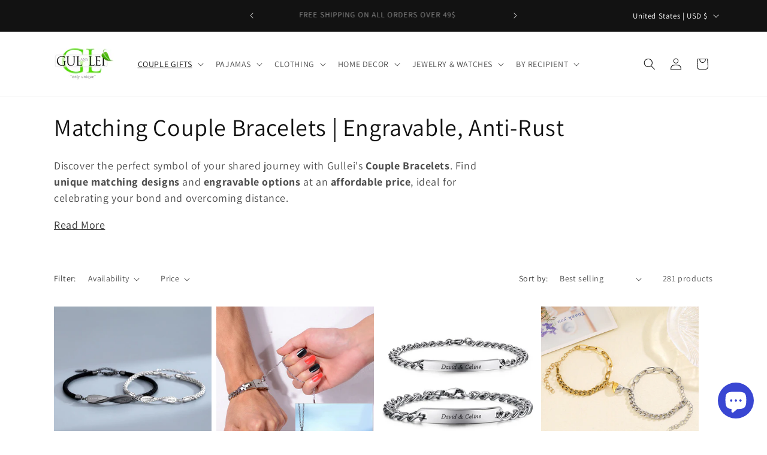

--- FILE ---
content_type: text/html; charset=utf-8
request_url: https://www.google.com/recaptcha/api2/aframe
body_size: 182
content:
<!DOCTYPE HTML><html><head><meta http-equiv="content-type" content="text/html; charset=UTF-8"></head><body><script nonce="ZJ6gU2br6-51ZiQ0iMQ5qA">/** Anti-fraud and anti-abuse applications only. See google.com/recaptcha */ try{var clients={'sodar':'https://pagead2.googlesyndication.com/pagead/sodar?'};window.addEventListener("message",function(a){try{if(a.source===window.parent){var b=JSON.parse(a.data);var c=clients[b['id']];if(c){var d=document.createElement('img');d.src=c+b['params']+'&rc='+(localStorage.getItem("rc::a")?sessionStorage.getItem("rc::b"):"");window.document.body.appendChild(d);sessionStorage.setItem("rc::e",parseInt(sessionStorage.getItem("rc::e")||0)+1);localStorage.setItem("rc::h",'1768546415366');}}}catch(b){}});window.parent.postMessage("_grecaptcha_ready", "*");}catch(b){}</script></body></html>

--- FILE ---
content_type: text/javascript
request_url: https://gullei.com/cdn/shopifycloud/shop-js/modules/v2/client.shop-follow-button_XetIsj8l.en.esm.js
body_size: 2008
content:
import{d as e,q as o,aB as t,ax as n,t as r,T as l,aD as i,i as s,B as a,o as c,y as d,s as u,g as p,a1 as h,u as f,x as m,I as v,_ as g,R as w,p as N,A as b,n as _,U as y,l as O,aE as x}from"./chunk.common_0OUaOowp.esm.js";import{M as k,A as F}from"./chunk.modal_CGo_dVj3.esm.js";function I(e,o){return a(this,void 0,void 0,(function*(){try{const t=yield fetch(e,o);return"ok"in t&&!t.ok?null:function(e){return a(this,void 0,void 0,(function*(){try{return e&&"function"==typeof e.json?yield e.json():null}catch(e){return null}}))}(t)}catch(e){return null}}))}function L(o){var t;const{notify:n}=c(),[r,l]=e(null),[i,s]=e(!1);d((()=>{(()=>{a(this,void 0,void 0,(function*(){const e=yield function(){return a(this,arguments,void 0,(function*(e=location.origin){return I(`${e}/meta.json`)}))}(o);e?l(e):n(new Error("Failed to fetch store metadata")),s(!0)}))})()}),[n,o]);const u=null!==(t=null==r?void 0:r.name)&&void 0!==t?t:"the store";return{loaded:i,storeId:null==r?void 0:r.id,storeMetadata:r,storeName:u}}function C({anchorElement:e,devMode:o,onClose:t,storefrontOrigin:n}){var r;const{trackUserAction:l}=u(),{translate:i}=p(),{loaded:a,storeId:c,storeName:d}=L(n),v=c?`https://shop.app/sid/${c}`:"#";if(h()){const e=i("shopFollowButton.followingModal.title",{store:d}),o=i("shopFollowButton.followingModal.subtitle"),n=i("shopFollowButton.continueGeneric");return f(k,{headerLogo:f(m,{className:"h-4-5 text-purple-primary"}),onDismiss:t,popupDisabled:!0,variant:"follow",visible:a,children:f("div",{className:"m-auto p-6 font-sans",children:[f("div",{className:"relative m-auto pb-4 text-center",children:[f("h2",{className:"mb-2 px-6 text-subtitle text-black",children:e}),f("p",{className:"overflow-hidden text-ellipsis whitespace-pre-line text-body-small text-grayscale-d1",children:o})]}),f("div",{className:"flex justify-center",children:f("button",{className:"w-full rounded-md bg-purple-primary p-3 leading-6 text-white no-underline",onClick:function(){l({userAction:"FOLLOWING_GET_SHOP_APP_CLICK"}),s.open(v,"_self"),t()},type:"button",children:n})})]})})}const g=null!==(r=i("shopFollowButton.followingModal.qrAltText"))&&void 0!==r?r:"";let w=c?`https://shop.app/qr/sid/${c}`:"#";return o&&(w="https://shop.app/qr/sid/59659354134"),f(k,{anchorTo:e,disableMinWidth:!0,hideHeader:!0,onDismiss:t,popupDisabled:!0,variant:"follow",visible:a,children:f("div",{className:"m-auto w-55 p-6 font-sans",children:[f("div",{className:"relative m-auto pb-4 text-center",children:f("p",{className:"overflow-hidden text-ellipsis whitespace-pre-line text-grayscale-d1",children:i("shopFollowButton.followingModal.qrHeader",{store:d})})}),f("div",{className:"m-auto w-37 bg-white forced-color-adjust-none",children:f("img",{src:w,alt:g})}),f("div",{className:"flex justify-center px-0 pb-0 pt-4 text-purple-primary",children:f(m,{className:"h-5"})})]})})}function M({className:e,filled:o}){return f("svg",{className:e,xmlns:"http://www.w3.org/2000/svg",fill:"none",viewBox:"0 0 20 20",children:f("path",{fill:o?"currentColor":"none",stroke:"currentColor","stroke-linejoin":"round","stroke-width":"1.667",d:"m9.14 4.502.86.881.86-.881a3.82 3.82 0 0 1 5.437-.064l.064.064c1.498 1.536 1.518 4.014.062 5.576l-.062.066L10 16.666l-6.36-6.524c-1.52-1.557-1.52-4.083 0-5.641a3.822 3.822 0 0 1 5.5 0Z"})})}const E=({clientId:h,devMode:v=!1,storefrontOrigin:g})=>{const{trackPageImpression:w,trackUserAction:k}=u(),{translate:I}=p(),L=N(),{notify:E}=c(),S=b(null),T=b(null),[B,A]=function({key:r,type:l="localStorage",defaultValue:i}){const s=`signInWithShop:${r}`,[a,c]=e((()=>{const e=n(s,{session:"sessionStorage"===l});if(!e)return i;try{return JSON.parse(e)}catch(e){return i}}));return[a,o((e=>{c(e),t(s,JSON.stringify(e),{session:"sessionStorage"===l})}),[s,l])]}({key:"following",defaultValue:!1}),[P,j]=e(!1),[D,W]=e(!1),G=function(e){const{recordCounter:o}=r();return l((()=>{try{if(e&&i(e))return e}catch(e){e instanceof Error&&o("shop_js_invalid_storefront_origin",{attributes:{error:e}})}return s.location.origin}),[e,o])}(g),[H,q]=e();d((()=>{w({page:B?"COMPONENT_LOADED_FOLLOWING":"COMPONENT_LOADED_NOT_FOLLOWING"})}),[B,w]),d((()=>{if(!S.current||void 0===w||!O())return;const e=new IntersectionObserver((o=>{for(const{isIntersecting:t}of o)t&&(null==e||e.disconnect(),w({page:"FOLLOW_BUTTON_SHOWN_IN_VIEWPORT"}))}));return e.observe(S.current),()=>{e.disconnect()}}),[w]);const z=o((()=>{var e;return B?(w({page:"FOLLOWING_GET_SHOP_APP_CTA"}),j(!0)):(k({userAction:"FOLLOW_ON_SHOP_CLICKED"}),v?A(!0):(W(!0),void(null===(e=T.current)||void 0===e||e.open("user_button_clicked"))))}),[v,B,A,w,k]);const U=_("absolute inset-y-0 -z-10 rounded-max bg-purple-primary",B?"w-9 animate-follow":"w-full group-hover_bg-purple-d0"),V=_("group relative inline-flex h-9 items-center rounded-max bg-transparent",B&&"gap-x-1-5"),$=_("cursor-pointer whitespace-nowrap pr-3 font-sans text-button-large transition-colors",B?"text-black":"text-white"),R=B?"shopFollowButton.following":"shopFollowButton.follow",{authorizeUrl:J}=y({clientId:h,error:H,flow:"follow",proxy:!0,redirectType:"iframe",responseType:"code"}),K=D?f(F,{onClose:()=>j(!1),onComplete:function(e){return a(this,arguments,void 0,(function*({loggedIn:e,shouldFinalizeLogin:o,email:t}){e&&o&&(yield x(G,(e=>{E(new Error(e))}))),L("completed",{loggedIn:e,email:t}),A(!0),W(!1),j(!1)}))},onError:function({code:e,email:o,message:t}){var n;L("error",{code:e,email:o,message:t}),"retriable_server_error"===e&&(H===e&&(null===(n=T.current)||void 0===n||n.reload()),q("retriable_server_error"))},onLoaded:function(){var e;!B&&D&&(null===(e=T.current)||void 0===e||e.open("user_button_clicked"))},proxy:!0,ref:T,src:J,storefrontOrigin:G,variant:"follow"}):null,Q=B&&P&&G?f(C,{anchorElement:S,devMode:v,onClose:()=>j(!1),storefrontOrigin:G}):null;return f("div",{className:"relative z-0",children:[f("button",{className:V,onClick:z,type:"button",ref:S,children:[f("div",{className:U}),f("div",{className:"px-2 text-white",children:f(M,{className:"size-5",filled:B})}),f("span",{className:$,children:I(R,{shop:f(m,{className:"relative inline-block h-4 w-auto"})})})]}),K,Q]})},S=e=>a(void 0,void 0,void 0,(function*(){return{shopFollowButton:{continueGeneric:"Continue",follow:"Follow on {shop}",following:"Following on {shop}",followingModal:{title:"Visit {store} on Shop",subtitle:"Everything you need to shop, track, and pay—all in one place.",qrHeader:"Scan to visit {store} on the Shop app",qrAltText:"Shop app QR code"}}}}));v((e=>{var{devMode:o,element:t}=e,n=g(e,["devMode","element"]);return f(w,{devMode:o,element:t,monorailProps:{analyticsContext:"loginWithShopFollow",flow:"follow"},featureName:"ShopFollowButton",getFeatureDictionary:S,children:f(E,Object.assign({},n,{devMode:o}))})}),{name:"shop-follow-button",props:{clientId:"string",devMode:"boolean",storefrontOrigin:"string"},shadow:"open"});
//# sourceMappingURL=client.shop-follow-button_XetIsj8l.en.esm.js.map
